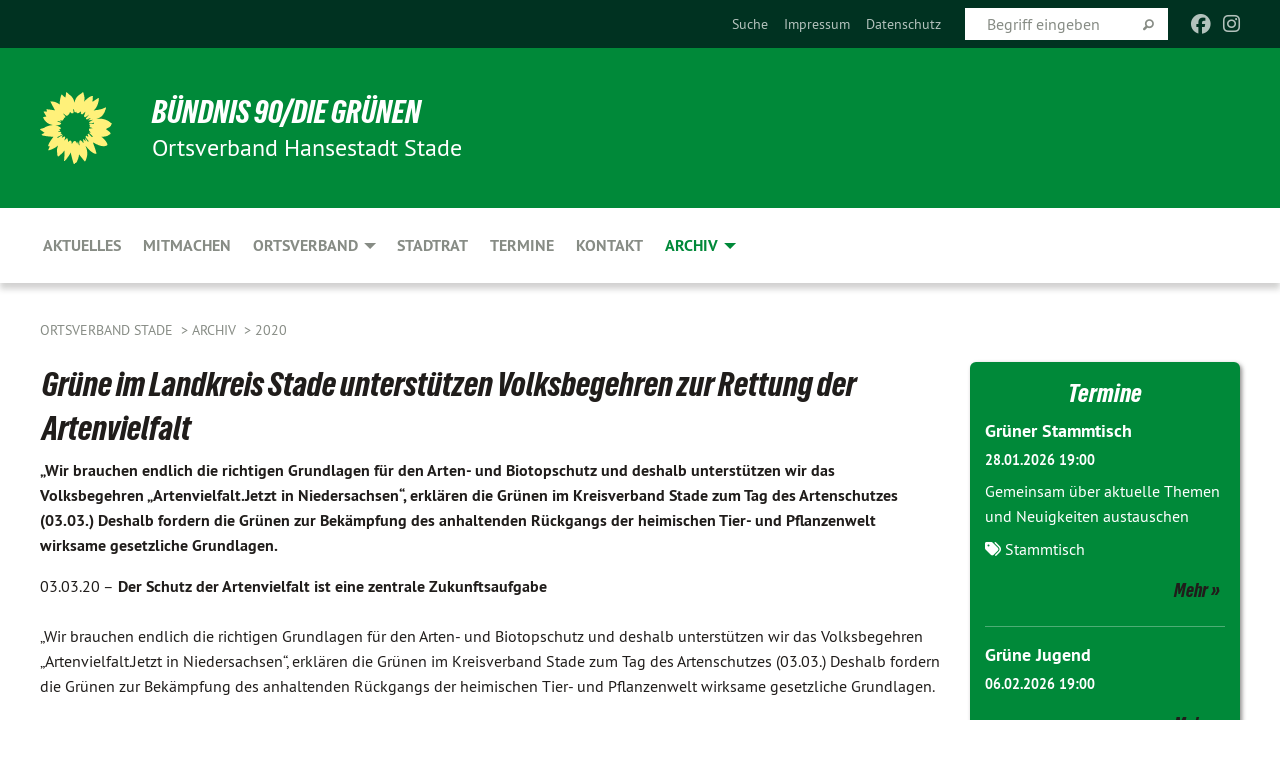

--- FILE ---
content_type: text/html; charset=utf-8
request_url: https://gruene-ov-stade.de/archiv/2020/2020-volltext/gruene_im_landkreis_stade_unterstuetzen_volksbegehren_zur_rettung_der_artenvielfalt-1
body_size: 10494
content:
<!DOCTYPE html>
<html lang="de" class="no-js">
<head>

<meta charset="utf-8">
<!-- 
	TYPO3 GRÜNE is Open Source. See @ https://typo3-gruene.de. Developed by die-netzmacher.de and verdigado eG.

	This website is powered by TYPO3 - inspiring people to share!
	TYPO3 is a free open source Content Management Framework initially created by Kasper Skaarhoj and licensed under GNU/GPL.
	TYPO3 is copyright 1998-2026 of Kasper Skaarhoj. Extensions are copyright of their respective owners.
	Information and contribution at https://typo3.org/
-->


<link rel="shortcut icon" href="/typo3conf/ext/startgreen/Resources/Public/Css/buendnis-90-die-gruenen.ico" type="image/vnd.microsoft.icon">

<meta name="generator" content="TYPO3 CMS" />
<meta name="description" content="Das Grüne Archiv 2018 zum Nachlesen: Ortsverband Bündnis90/Die Grünen Stade und Fraktion von Bündnis90/Die Grünen im Rat der Hansestadt Stade" />
<meta name="keywords" content="Grüne,im,Landkreis,Stade,unterstützen,Volksbegehren,zur,Rettung,der,Artenvielfalt," />
<meta name="viewport" content="width=device-width, initial-scale=1.0" />
<meta name="twitter:card" content="summary" />

<link rel="stylesheet" type="text/css" href="/typo3temp/assets/compressed/merged-adf848e3db8a6cefcac8d6ec9b0a4900-804c1c0754dd6a29854e3a21786f4533.css?1764233028" media="all">
<link rel="stylesheet" type="text/css" href="/typo3temp/assets/compressed/2a1df348cd-bb560c40fe43101ed1242ef3cb16614e.css?1764233028" media="all">
<link rel="stylesheet" type="text/css" href="/typo3temp/assets/compressed/merged-558148a905f65ab7d53c898584accc54-403c0f46a140381ac40642f092268c3a.css?1764233038" media="all">
<link rel="stylesheet" type="text/css" href="/typo3temp/assets/compressed/merged-1ba18b692853e40a7c8bb780f22dce6d-f9e3b2d84d93f6fcf56c115a7ed9bcdd.css?1764233028" media="screen">
<link media="all" href="/typo3conf/ext/iconpack_fontawesome/Resources/Public/Vendor/fontawesome-free-6.7.2-web/css/fontawesome.min.css?1764232989" rel="stylesheet" type="text/css" >
<link media="all" href="/typo3conf/ext/iconpack_fontawesome/Resources/Public/Vendor/fontawesome-free-6.7.2-web/css/brands.min.css?1764232989" rel="stylesheet" type="text/css" >
<link media="all" href="/typo3conf/ext/iconpack/Resources/Public/Css/IconpackTransforms.min.css?1764232988" rel="stylesheet" type="text/css" >
<link media="all" href="/typo3conf/ext/iconpack_fontawesome/Resources/Public/Vendor/fontawesome-free-6.7.2-web/css/solid.min.css?1764232989" rel="stylesheet" type="text/css" >
<link media="all" href="/typo3conf/ext/iconpack_fontawesome/Resources/Public/Vendor/fontawesome-free-6.7.2-web/css/regular.min.css?1764232989" rel="stylesheet" type="text/css" >



<script src="/typo3temp/assets/compressed/merged-813388728349fa0bed4d40c459db5ca3-5044d10d50e3d26f62da58622b4d5dce.js?1764233680"></script>


<meta name="viewport" content="width=device-width, initial-scale=1.0" />
<!-- Tags added by EXT:seo_dynamic_tag -->
<title>Grüne im Landkreis Stade unterstützen Volksbegehren zur Rettung der Artenvielfalt : Der Schutz der Artenvielfalt ist eine zentrale...</title>
<!-- Open Graph data added by EXT:seo_dynamic_tag -->
<meta property="og:title" content="Grüne im Landkreis Stade unterstützen Volksbegehren zur Rettung der Artenvielfalt : Der Schutz der Artenvielfalt ist eine zentrale..." />
<meta property="og:type" content="article" />
<meta property="article:published_time" content="2020-03-03T16:28:44" />
<meta property="article:modified_time" content="2020-08-09T11:21:59" />
<meta property="article:section" content="2020 Volltext" />
<meta property="article:tag" content="Grüne,im,Landkreis,Stade,unterstützen,Volksbegehren,zur,Rettung,der,Artenvielfalt," />
<meta property="og:url" content="https://gruene-ov-stade.de/archiv/2020/2020-volltext/gruene_im_landkreis_stade_unterstuetzen_volksbegehren_zur_rettung_der_artenvielfalt-1" />
<meta property="og:image" content="https://gruene-ov-stade.de/userspace/NS/ov_stade/migration_ttnews2orgxblog/news/images/pixabay_Pezibear_01.jpg" />
<meta property="og:image:width" content="1280" />
<meta property="og:image:height" content="853" />
<meta property="og:image:alt" content="Foto: Pezibear / pixabay.com" />
<meta property="og:description" content="„Wir brauchen endlich die richtigen Grundlagen für den Arten- und Biotopschutz und deshalb unterstützen wir das Volksbegehren „Artenvielfalt.Jetzt in Niedersachsen“, erklären die Grünen im..." />
<meta property="og:site_name" content="2020 Volltext" />
<!-- Twitter Card data -->
<meta name="twitter:card" content="summary_large_image" />
<meta name="twitter:title" content="Grüne im Landkreis Stade unterstützen Volksbegehren zur Rettung der Artenvielfalt : Der Schutz der Artenvielfalt ist eine zentrale..." />
<meta name="twitter:description" content="„Wir brauchen endlich die richtigen Grundlagen für den Arten- und Biotopschutz und deshalb unterstützen wir das Volksbegehren „Artenvielfalt.Jetzt in Niedersachsen“, erklären die Grünen im..." />
<meta name="twitter:image" content="https://gruene-ov-stade.de/userspace/NS/ov_stade/migration_ttnews2orgxblog/news/images/pixabay_Pezibear_01.jpg" />
<meta name="twitter:image:alt" content="Foto: Pezibear / pixabay.com" />

<link rel="canonical" href="https://gruene-ov-stade.de/archiv/2020/2020-volltext/gruene_im_landkreis_stade_unterstuetzen_volksbegehren_zur_rettung_der_artenvielfalt-1"/>
</head>
<body id="bodyId-217889" class= "start__mixed_05_02_r layout-0 theme-2109281">
<!--[if lt IE 9]>
              <p class="browsehappy">You are using an <strong>outdated</strong> browser. Please <a href="http://browsehappy.com/">upgrade your browser</a> to improve your experience.</p>
            <![endif]-->
    <div id="startBox01" class="mixed">
  
  

    <div class="siteLineTop siteLineTopNavigation"><div class="siteLine container"><ul class="dropdown menu" data-dropdown-menu>
                    <li></li>
                </ul><div class="icons socialmedia"><a href="https://www.facebook.com/diegruenenstade" title="Facebook" target="_blank" rel="noreferrer"><i class="fa-brands fa-facebook"></i></a><a href="https://www.instagram.com/gruene_stade/" title="Instagram" target="_blank" rel="noreferrer"><i class="fa-brands fa-instagram"></i></a></div>
		
			
				

    <form method="post" id="siteLineTopSearch" action="/meta-navigation/top/suche?tx__%5Baction%5D=&amp;tx__%5Bcontroller%5D=&amp;cHash=13afe73416604177f0dde75322eb9f18">
<div>
<input type="hidden" name="__referrer[@extension]" value="" />
<input type="hidden" name="__referrer[@controller]" value="Standard" />
<input type="hidden" name="__referrer[@action]" value="searchbox" />
<input type="hidden" name="__referrer[arguments]" value="YTowOnt9695cb50dcaf552857aeb87f82ecc585fbfd935c9" />
<input type="hidden" name="__referrer[@request]" value="{&quot;@extension&quot;:null,&quot;@controller&quot;:&quot;Standard&quot;,&quot;@action&quot;:&quot;searchbox&quot;}395d39b5d95634f04b5bced5f513e5b3bdbf4747" />
<input type="hidden" name="__trustedProperties" value="{&quot;Query&quot;:1}295f3081fd33d6e8ed77dffce813704c167e7794" />
</div>

      
      <input placeholder="Begriff eingeben" type="text" name="Query" />
			<a class="siteLineTopSearchIcon" href="#" onclick="$(this).closest('form').submit()">
				<i class="fi-magnifying-glass"></i>
			</a>
		</form>
	
			
		
	
<ul class="side-nav vertical right" role="menu"><li role="menuitem"><a href="/meta-navigation/top/suche" title="Suche">Suche</a></li><li role="menuitem"><a href="/meta-navigation/top/impressum" title="Impressum">Impressum</a></li><li role="menuitem"><a href="/meta-navigation/top/datenschutz" title="Datenschutz">Datenschutz</a></li></ul>


</div></div>

<div class="header-wrapper">
  <div class="green-division logo-with-text"><div class="green-division-content container"><!-- start.structure.header.main.default.20.20.default //--><div class="logo"><a href="/aktuelles" title="BÜNDNIS 90/DIE GRÜNEN" class="icon-die-gruenen"><svg viewBox="0 0 16 16"><path d="M15.992 7.05153 C15.9857 7.00995 15.8807 6.97251 15.8107 6.91456 C15.5721 6.71562 14.7198 5.87686 13.0422 5.93118 C12.8299 5.93794 12.6363 5.95805 12.46 5.98797 C12.8173 5.87216 13.0022 5.80273 13.11 5.75996 C13.2399 5.70822 14.0961 5.4148 14.5568 3.91077 C14.5961 3.78247 14.7072 3.4724 14.6794 3.44884 C14.6454 3.41993 14.3574 3.47148 14.0664 3.64844 C13.7745 3.82596 12.7938 3.98077 12.6774 3.99936 C12.609 4.01034 12.321 3.96709 11.8909 4.193 C12.3756 3.69522 12.8899 2.98775 13.0281 1.99416 C13.0941 1.51777 13.0661 1.32364 13.0456 1.3249 C13.017 1.32697 13.0007 1.32725 12.9653 1.33769 C12.8572 1.36973 12.7478 1.46073 12.3911 1.69946 C12.0341 1.938 11.6559 2.20231 11.6559 2.20231 C11.6559 2.20231 11.7855 0.905189 11.7452 0.874878 C11.7057 0.845574 10.9691 0.852536 9.83867 2.11152 C9.83867 2.11152 9.96713 1.03314 9.75509 0.626385 C9.75509 0.626385 9.6964 0.332012 9.65024 0.178169 C9.62708 0.101187 9.56684 0.0198406 9.55685 0.0268305 C9.54504 0.0349805 9.44501 0.0516162 9.28439 0.235829 C9.03502 0.521414 7.87593 0.871034 7.68405 2.37074 C7.53884 1.76551 7.23059 0.956194 6.46987 0.546196 C6.0403 0.125606 5.84917 0 5.82712 0.010836 C5.80778 0.0206342 5.81615 0.207686 5.75086 0.628856 C5.67749 1.10094 5.61167 1.25033 5.61167 1.25033 C5.61167 1.25033 4.81455 0.549188 4.79382 0.528614 C4.75637 0.491712 4.27036 2.03107 4.41295 2.79966 C4.41295 2.79966 4.16064 2.60403 3.70159 2.36839 C3.18027 2.10057 2.30328 2.05423 2.30944 2.09553 C2.31995 2.16497 3.04944 3.5904 3.35659 4.09102 C3.35659 4.09102 1.3911 3.75327 1.42538 3.87619 C1.43673 3.91661 1.48374 3.99381 1.56136 4.32188 C1.56136 4.32188 0.789964 4.30504 0.800005 4.36895 C0.811056 4.44035 1.38478 5.38858 1.42889 5.44027 C1.42889 5.44027 0.832084 5.55563 0.706081 5.5625 C0.620706 5.56726 1.10475 6.90371 2.43158 7.23742 C2.63209 7.28784 2.82609 7.32532 3.01101 7.35116 C2.57604 7.34288 2.09499 7.43363 1.54222 7.63856 C1.54222 7.63856 1.22206 7.76314 1.05293 7.89713 C0.88358 8.03172 0.0414514 8.1733 0 8.29598 C0.0196574 8.38622 1.02869 9.07656 1.02869 9.07656 C1.02869 9.07656 0.437654 9.36533 0.396996 9.41957 C0.369159 9.45737 0.346631 9.49098 0.354019 9.50161 C0.36098 9.51179 0.400871 9.55894 0.503217 9.62272 C0.739596 9.76953 2.84368 9.98939 2.97328 9.93743 C3.10261 9.886 1.83028 11.3159 1.81065 12.0365 C1.81065 12.0365 2.01901 12.0514 2.13675 12.0611 C2.22697 12.0683 1.75318 12.9624 1.83901 12.9588 C2.41073 12.9348 3.35903 12.3816 3.53696 12.2541 C3.71476 12.1273 3.95794 11.9386 4.02298 11.8772 C4.08873 11.8157 3.60811 12.6746 3.80479 13.4301 C3.80479 13.4301 3.86728 14.0164 3.8707 14.1349 C3.87368 14.2528 4.04047 14.2533 4.03888 14.3321 C4.03728 14.4288 4.50232 13.965 4.72273 13.7865 C4.94308 13.6085 5.24252 13.2644 5.38739 13.0372 C5.53202 12.8109 5.40314 14.8132 5.34421 15.1983 C5.32511 15.3229 5.35347 15.3359 5.37328 15.3772 C5.37918 15.39 5.58492 15.2205 5.65011 15.1772 C5.74719 15.1126 6.75071 13.7631 6.814 13.4255 C6.814 13.4255 7.34912 15.7767 7.53065 16.0286 C7.56995 16.083 7.60274 16.144 7.62999 16.1016 C7.68326 16.0178 7.76314 15.798 7.82338 15.7798 C7.90067 15.7566 8.1267 15.7281 8.24545 15.393 C8.36449 15.0578 8.57838 14.7304 8.67876 13.8599 C8.67876 13.8599 9.8165 15.3106 9.96432 15.4456 C10.023 15.4993 10.3323 14.985 10.4682 14.159 C10.6048 13.3326 10.3113 12.2225 10.1259 12.1845 C10.1259 12.1845 10.0484 12.0625 10.264 12.1397 C10.3868 12.1839 10.8603 13.0056 11.9522 13.6296 C12.136 13.7346 12.5268 13.7364 12.5291 13.7295 C12.6169 13.4843 11.7599 11.242 11.7599 11.242 C11.7599 11.242 11.7812 11.2163 11.9538 11.2869 C12.1259 11.3578 13.7625 12.416 14.7551 11.92 C14.9565 11.8196 14.9681 11.7983 14.9681 11.7983 C15.0818 11.3095 14.2074 10.3852 13.6706 9.96559 C13.6706 9.96559 15.0806 9.90826 15.2968 9.53432 C15.2968 9.53432 15.5569 9.44074 15.6911 9.2554 C15.7143 9.22297 15.5391 8.90112 15.3358 8.75992 C14.8032 8.39077 14.688 8.25154 14.688 8.25154 C14.688 8.25154 14.8367 8.07179 15.0518 8.00419 C15.2669 7.93673 15.9621 7.50823 15.7763 7.29694 C15.7763 7.29694 16 7.1024 15.992 7.05153 M11.4293 7.02375 C11.2114 7.05956 10.6517 7.07226 11.1672 7.514 C11.1672 7.514 11.2626 7.52102 11.008 7.67104 C10.7535 7.82137 11.5752 7.91067 11.6723 8.01933 C11.7696 8.12905 10.858 8.00927 10.8757 8.28362 C10.8934 8.55841 10.7192 8.38494 11.3246 9.03147 C11.3246 9.03147 10.9609 8.947 10.9186 8.99805 C10.8757 9.04988 11.7151 9.74546 11.7098 9.94333 C11.7098 9.94333 11.5391 10.0618 11.4664 9.95832 C11.3937 9.85421 10.8864 9.2932 10.8042 9.27675 C10.7424 9.26467 10.6239 9.2932 10.569 9.40204 C10.569 9.40204 10.7908 9.9188 10.7215 9.93297 C10.6517 9.94733 10.305 9.70339 10.305 9.70339 C10.305 9.70339 10.0776 9.80351 10.1526 10.0095 C10.2265 10.2158 10.8448 10.9167 10.8094 10.9597 C10.8094 10.9597 10.7568 11.0749 10.677 11.0668 C10.5976 11.0583 10.1697 10.2844 10.0643 10.2547 C9.95887 10.2252 10.1872 10.9778 10.1872 10.9778 C10.1872 10.9778 9.80151 10.5716 9.69858 10.4867 C9.5961 10.4016 9.58083 10.5767 9.58083 10.5767 L9.69258 11.4355 C9.69258 11.4355 8.49067 9.6437 8.78468 11.7803 C8.78468 11.7803 8.7569 11.9013 8.71724 11.8974 C8.67722 11.8931 8.42181 11.1901 8.45107 10.9981 C8.48099 10.8056 8.24044 11.5309 8.24044 11.5309 C8.24044 11.5309 7.86355 10.0337 7.08304 11.568 C7.08304 11.568 7.02861 10.9885 6.90841 10.889 C6.78897 10.7897 6.68935 10.7362 6.65918 10.7544 C6.62958 10.7726 6.35334 11.0355 6.24541 11.0616 C6.13779 11.0872 6.33139 10.7141 6.17166 10.61 C6.17166 10.61 6.18596 10.5062 6.09314 10.357 C5.99991 10.2076 5.9102 10.2635 5.37234 10.8431 C5.37234 10.8431 5.59718 10.2932 5.59511 10.1033 C5.59357 9.91371 5.38419 9.8701 5.38419 9.8701 C5.38419 9.8701 4.99275 10.1676 4.87927 10.1309 C4.7651 10.0941 5.06663 9.72974 5.07193 9.62908 C5.07359 9.59728 5.02857 9.60954 5.02857 9.60954 C5.02857 9.60954 4.98165 9.57584 4.58843 9.80524 L3.95082 10.2108 C3.90397 10.1823 3.84138 10.1875 3.86052 10.0363 C3.8659 9.99266 5.05112 9.43538 4.99821 9.37687 C4.94563 9.31891 4.54951 9.22197 4.54951 9.22197 C4.54951 9.22197 4.79783 8.92241 4.7237 8.88939 C4.64973 8.85716 4.10865 8.81235 4.10865 8.81235 C4.10865 8.81235 4.01514 8.66371 4.03442 8.69306 C4.05229 8.72275 4.56359 8.61212 4.56359 8.61212 L4.22245 8.34414 C4.22245 8.34414 5.08519 8.19252 4.3237 7.73407 C4.04183 7.56464 3.74769 7.44859 3.42978 7.39117 C4.24198 7.43131 4.77921 7.22588 4.68805 6.92848 C4.68805 6.92848 4.66221 6.82055 3.85248 6.52481 C3.85248 6.52481 3.87506 6.42823 3.92906 6.41519 C3.98331 6.40214 4.82518 6.71033 4.76572 6.66084 C4.70567 6.61117 4.39746 6.26849 4.45302 6.27162 C4.50871 6.2741 4.90398 6.44131 5.03512 6.31835 C5.16071 6.20085 5.23963 5.98439 5.32213 5.93738 C5.40489 5.89028 5.10204 5.61016 5.5011 5.73911 C5.5011 5.73911 5.77153 5.58727 5.55842 5.33904 C5.34537 5.08996 4.66989 4.29122 5.7719 5.25563 C6.03541 5.48646 6.69471 4.78309 6.64046 4.40046 C6.64046 4.40046 6.90393 4.66603 6.95975 4.69439 C7.0155 4.72308 7.38434 4.76698 7.46818 4.63919 C7.50676 4.5803 7.33281 4.03583 7.44467 3.79623 C7.44467 3.79623 7.49167 3.79206 7.53589 3.84289 C7.58029 3.89416 7.58534 4.46218 7.78553 4.57008 C7.78553 4.57008 8.01021 4.4384 8.04815 4.34013 C8.08647 4.24166 7.98716 4.95393 8.66135 4.64663 C8.66135 4.64663 8.98948 4.35512 9.08369 4.34637 C9.17727 4.33762 9.01322 4.69266 9.09605 4.81881 C9.17945 4.94553 9.45564 5.03019 9.5434 4.87181 C9.63162 4.71386 10.0522 4.39787 10.0849 4.41056 C10.1176 4.4237 9.87092 5.08181 9.84258 5.14641 C9.80151 5.24051 9.77244 5.37981 9.77244 5.37981 C9.77244 5.37981 9.80469 5.5636 10.0344 5.61424 C10.0344 5.61424 10.4682 5.36084 10.9195 5.03189 C10.8722 5.08884 10.8245 5.14794 10.7763 5.21116 C10.7763 5.21116 10.1924 5.81098 10.1922 5.89778 C10.1929 5.98451 10.3924 6.17944 10.556 6.06918 C10.7197 5.95958 11.1148 5.7959 11.1493 5.82427 C11.1834 5.8525 11.2463 5.93365 11.1642 5.98116 C11.0818 6.02813 10.6222 6.26849 10.6222 6.26849 C10.6222 6.26849 11.1472 6.30443 11.7893 6.17458 C11.0942 6.45661 10.8533 6.8859 10.8595 6.92654 C10.88 7.06438 11.9602 6.78439 11.9899 6.8526 C12.1448 7.20437 11.6477 6.987 11.4293 7.02375"/></svg></a></div><div class="text"><h1><a href="/aktuelles" title="BÜNDNIS 90/DIE GRÜNEN" class="startFontLightOnDark bold">BÜNDNIS 90/DIE GRÜNEN</a></h1><h2>Ortsverband Hansestadt Stade</h2></div></div></div>
		
        <div class="main-nav left">
  <div class="title-bar container responsive-menu-title-bar"
       data-responsive-toggle="responsive-menu"
       data-hide-for="large">
    
    <button type="button" data-toggle="responsive-menu">
      <span class="menu-icon" ></span>
    </button>
  </div>
  <nav class="top-bar container" id="responsive-menu">
    
    <ul class="vertical large-horizontal menu"
        data-responsive-menu="drilldown large-dropdown" data-parent-link="true">
      



	
		
				


		<li class="page-112320">
			



		
	<a href="/aktuelles">
		

		 
	



	Aktuelles

	</a>

	






	







				</li>
			
		
	
		
				


		<li class="page-234928">
			



		
	<a href="/mitmachen">
		

		 
	



	mitmachen

	</a>

	






	







				</li>
			
		
	
		
				


		<li class="page-162342">
			



		
	<a href="/ortsverband">
		

		 
	



	Ortsverband

	</a>

	






	



				
				
	<ul class="dropdown menu">
		
			
					


		<li class="page-230113">
			



		
	<a href="/ortsverband/politik-fuer-stade-15-punkte-kurz-notiert">
		

		 
	



	Politik für Stade - 15 Punkte kurz&hellip;
	</a>

	






	







					</li>
				
			
		
			
					


		<li class="page-112431">
			



		
	<a href="/ortsverband/vorstandsteam">
		

		 
	



	Vorstandsteam

	</a>

	






	







					</li>
				
			
		
			
					


		<li class="page-183182">
			



		
	<a href="/ortsverband/die-satzung">
		

		 
	



	Die Satzung

	</a>

	






	







					</li>
				
			
		
			
					


		<li class="page-129597">
			



		
	<a href="/ortsverband/gruene-jugend">
		

		 
	



	Grüne Jugend

	</a>

	






	







					</li>
				
			
		
			
					


		<li class="page-123064">
			



		
	<a href="/ortsverband/unser-abgeordneter-im-landtag">
		

		 
	



	Unser Abgeordneter im Landtag

	</a>

	






	







					</li>
				
			
		
			
					


		<li class="page-121272">
			



		
	<a href="/ortsverband/unser-abgeordneter-im-bundestag">
		

		 
	



	Unser Abgeordneter im Bundestag

	</a>

	






	







					</li>
				
			
		
	</ul>

				
				</li>
			
		
	
		
				


		<li class="page-112433">
			



		
	<a href="/stadtrat">
		

		 
	



	Stadtrat

	</a>

	






	







				</li>
			
		
	
		
				


		<li class="page-112317">
			



		
	<a href="/termine">
		

		 
	



	Termine

	</a>

	






	







				</li>
			
		
	
		
				


		<li class="page-112651">
			



		
	<a href="/kontakt">
		

		 
	



	Kontakt

	</a>

	






	







				</li>
			
		
	
		
				


		<li class="page-123413 active">
			



		
	<a href="/archiv">
		

		 
	



	Archiv

	</a>

	






	



				
				
	<ul class="dropdown menu">
		
			
					


		<li class="page-241516">
			



		
	<a href="/archiv/2024-1">
		

		 
	



	2025

	</a>

	






	







					</li>
				
			
		
			
					


		<li class="page-238079">
			



		
	<a href="/archiv/2024">
		

		 
	



	2024

	</a>

	






	







					</li>
				
			
		
			
					


		<li class="page-235035">
			



		
	<a href="/archiv/2023">
		

		 
	



	2023

	</a>

	






	







					</li>
				
			
		
			
					


		<li class="page-231527">
			



		
	<a href="/archiv/2022">
		

		 
	



	2022

	</a>

	






	







					</li>
				
			
		
			
					


		<li class="page-224282">
			



		
	<a href="/archiv/2021">
		

		 
	



	2021

	</a>

	






	







					</li>
				
			
		
			
					


		<li class="page-217887 active">
			



		
	<a href="/archiv/2020">
		

		 
	



	2020

	</a>

	






	







					</li>
				
			
		
			
					


		<li class="page-217881">
			



		
	<a href="/archiv/2019">
		

		 
	



	2019

	</a>

	






	







					</li>
				
			
		
			
					


		<li class="page-210388">
			



		
	<a href="/archiv/2018">
		

		 
	



	2018

	</a>

	






	







					</li>
				
			
		
			
					


		<li class="page-205950">
			



		
	<a href="/archiv/2017">
		

		 
	



	2017

	</a>

	






	







					</li>
				
			
		
			
					


		<li class="page-189541">
			



		
	<a href="/archiv/2016">
		

		 
	



	2016

	</a>

	






	







					</li>
				
			
		
			
					


		<li class="page-181135">
			



		
	<a href="/archiv/2015">
		

		 
	



	2015

	</a>

	






	







					</li>
				
			
		
	</ul>

				
				</li>
			
		
	






    </ul>
  </nav>
</div>

			
	

	


  <div class="breadcrumbs-wrapper container">
    <ul class="menu-breadcrumb breadcrumbs breadcrumbs--left">
      
        


		<li class="page-112282 active">
		



		
	<a href="/aktuelles">
		

		 
	



	Ortsverband Stade

	</a>

	






	





</li>
      
        


		<li class="page-123413 active">
		



		
	<a href="/archiv">
		

		 
	



	Archiv

	</a>

	






	





</li>
      
        


		<li class="page-217887 active">
		



		
	<a href="/archiv/2020">
		

		 
	



	2020

	</a>

	






	





</li>
      
    </ul>
  </div>






</div>

  
	
	
  <div id="maincontent" class="maincontent container">
		<div class="row main">
			<div class="small-12 medium-8 large-9 columns maincontentmain main">
				<!--content-->
				<!--TYPO3SEARCH_begin-->
    

            <div id="c874438" class="frame frame-default frame-type-list frame-layout-0">
                
                
                    



                
                
                    
  

    
    

    
  

  

  




                
                

    
        <div id="x874438" class="xBlog xBlogMain single news"><div class="row"><div class="columns col-sm-12"><div class="xBlogItem"><div id="c206062" class="frame frame- frame-type- frame-layout-"><div class="xBlog_4756416 ce-textpic ce-right ce-intext"><header><h1 class="">
				
				Grüne im Landkreis Stade unterstützen Volksbegehren zur Rettung der Artenvielfalt 
			</h1></header><div class="ce-bodytext"><p class="teaser font-weight-bold">„Wir brauchen endlich die richtigen Grundlagen für den Arten- und Biotopschutz und deshalb unterstützen wir das Volksbegehren „Artenvielfalt.Jetzt in Niedersachsen“, erklären die Grünen im Kreisverband Stade zum Tag des Artenschutzes (03.03.) Deshalb fordern die Grünen zur Bekämpfung des anhaltenden Rückgangs der heimischen Tier- und Pflanzenwelt wirksame gesetzliche Grundlagen.</p><p class="inlineleft">
				03.03.20 – 
				</p><p><b>Der Schutz der Artenvielfalt ist eine zentrale Zukunftsaufgabe</b><br>&nbsp;<br>„Wir brauchen endlich die richtigen Grundlagen für den Arten- und Biotopschutz und deshalb unterstützen wir das Volksbegehren „Artenvielfalt.Jetzt in Niedersachsen“, erklären die Grünen im Kreisverband Stade zum Tag des Artenschutzes (03.03.) Deshalb fordern die Grünen zur Bekämpfung des anhaltenden Rückgangs der heimischen Tier- und Pflanzenwelt wirksame gesetzliche Grundlagen.<br><br></p><p>„Etwa die Hälfte der rund 11.000 Tier und Pflanzenarten in Niedersachsen sind bedroht; fast 2/3 unserer Wildbienenarten stehen auf der Roten Liste. Inzwischen nehmen selbst Allerweltsarten wie der Star in ihren Beständen ab, weil ihnen einfach die Lebensgrundlage fehlt“, rechnen die Grünen vor. Gerade die in den letzten Jahren öffentlich diskutierten Studien zum Insektensterben zeigten, dass jetzt gehandelt werden muss. Das Artensterben hat nach Einschätzung der Grünen viele Gründe. Klar sei aber, dass die intensive Nutzung der Landschaft mit hohem Dünger- und Pestizideinsatz sowie die Verinselung der Lebensräume zu den wesentlichen Ursachen gehören.&nbsp; „Um unsere Ökosysteme, unsere heimischen Wildpflanzen, Insekten und Wirbeltiere zu retten, haben bislang aber weder die Bundes- noch die Landesregierung ernsthafte Maßnahmen ergriffen, deshalb müssen wir jetzt handeln“ fordern Barbara Zurek und Ralf Poppe,&nbsp; Sprecher im Kreisverband.&nbsp; Wir wollen, dass auch unsere Enkelkinder eine intakte, vielfältige Umwelt erleben können. 
</p><p><a href="https://www.artenvielfalt-niedersachsen.jetzt/" target="_blank" rel="noreferrer">www.artenvielfalt-niedersachsen.jetzt</a></p></div></div></div><div id="c206062" class="frame frame- frame-type- frame-layout-"></div><p class="supplement bold">
      Kategorie
    </p><p class="category"><span class="item"><a href="/archiv/2020/kategorie/2020">
	2020
</a></span><span class="item"><span class="devider">| </span><a href="/archiv/2020/kategorie/demokratie_recht-1">
	Demokratie & Recht
</a></span><span class="item"><span class="devider">| </span><a href="/archiv/2020/kategorie/umweltschutz-1">
	Umweltschutz
</a></span><span class="item"><span class="devider">| </span><a href="/archiv/2020/kategorie/volksbegehren_artenvielfalt-2">
	Volksbegehren Artenvielfalt
</a></span></p></div><div class="buttonline text-right"><a class="button small" href="/archiv/2020">Listenansicht</a>
		&nbsp;
		<a class="button small" onclick="history.back()">Zurück</a></div></div></div></div>

    


                
                    



                
                
                    



                
            </div>

        

<!--TYPO3SEARCH_end-->
				<!--/content-->
			</div>
			<div class="small-12 medium-4 large-3 columns maincontentright right">
				<!-- startpagecontent start -->
    

            <div id="c489799" class="frame frame-default frame-type-list frame-layout-0">
                
                
                    



                
                
                    
  

    
    
        
      

    
      <header>
			
        
          
    



  
        
        

	
			
				

	
			<h1 class="ce-headline-center">
				
				Termine
			</h1>
		




			
		




        
        



      </header>
    
  

  

  




                
                

    
        <div class="calendarize">
	
	

	

    
	





        
                
                
                
                
        


        
                
                        
                            



	
	<div class="panel panel-default state-default">
		<div class="panel-body">

			<div class="media calendarize-item">
				

				<div class="media-body">
					<h2>
						<a href="/termine/termin/gruener-stammtisch-1-20260128">
							Grüner Stammtisch
						</a>
					</h2>

                    
                    <time>
                        
    28.01.2026
    
            19:00
        

                    </time>

					<p>
						
								<p>Gemeinsam über aktuelle Themen und Neuigkeiten austauschen</p>
							
					</p>

                    <div class="categories ">
                        
                            <span class="category c885"><i
                                class="fa fa-tags"></i>&nbsp;Stammtisch</span>
                        
                    </div>

                        
						<a class="button small" href="/termine/termin/gruener-stammtisch-1-20260128">
							Mehr
						</a>
					

					
				</div>
			</div>
		</div>
	</div>


                        
                            



	
	<div class="panel panel-default state-default">
		<div class="panel-body">

			<div class="media calendarize-item">
				

				<div class="media-body">
					<h2>
						<a href="/termine/termin/gruene-jugend-20260206">
							Grüne Jugend
						</a>
					</h2>

                    
                    <time>
                        
    06.02.2026
    
            19:00
        

                    </time>

					<p>
						
								
									
								
							
					</p>

                    <div class="categories ">
                        
                    </div>

                        
						<a class="button small" href="/termine/termin/gruene-jugend-20260206">
							Mehr
						</a>
					

					
				</div>
			</div>
		</div>
	</div>


                        
                    
            
    


    
	<div class="cal-list-footer">
		<a class="button" href="/archiv/2020/2020-volltext/kalender.xml">RSS</a>
		<a class="button" href="/archiv/2020/2020-volltext/kalender.atom">Atom</a>
		<a class="button" href="/archiv/2020/2020-volltext/kalender.ics">iCal</a>
	</div>
    


</div>
    


                
                    



                
                
                    



                
            </div>

        

<!-- startpagecontent end --><!-- bundescontent start -->
    

            <div id="c886386" class="frame frame-default frame-type-list frame-layout-0">
                
                
                    



                
                
                    
  

    
    
        
      

    
      <header>
			
        
          
    



  
        
        

	
			
				

	
			<h1 class="">
				
				GRUENE.DE News
			</h1>
		




			
		




        
        



      </header>
    
  

  

  




                
                

    
        <div class="tx-rssdisplay">
	
	<h2>
		<a href="" target='_blank'>Neues</a>
	</h2>

	<ul class="tx-rssdisplay-list">
		
			<li class="tx-rssdisplay-item">
				<span class="tx-rssdisplay-item-title">
					
							<a href="https://www.gruene.de/artikel/wir-haben-es-satt-schwarz-rot-macht-politik-fuer-agrarkonzerne">
								Wir haben es satt: Schwarz-Rot macht Politik für Agrarkonzerne
							</a>
						
				</span>
				<p class="tx-rssdisplay-item-description">
					
						Die Verlierer der Landwirtschaftspolitik von Agrarminister Alois Rainer sind kleinere Landwirtschaftsbetriebe, aber auch wir als&nbsp;[...]
				</p>
			</li>
		
			<li class="tx-rssdisplay-item">
				<span class="tx-rssdisplay-item-title">
					
							<a href="https://www.gruene.de/artikel/baden-wuerttemberg-stabil-in-bewegten-zeiten">
								Baden-Württemberg: Stabil in bewegten Zeiten
							</a>
						
				</span>
				<p class="tx-rssdisplay-item-description">
					
						Am 8. März wählt Baden-Württemberg einen neuen Landtag. Als Nachfolger von Winfried Kretschmann als Ministerpräsidenten von Baden-Württemberg&nbsp;[...]
				</p>
			</li>
		
			<li class="tx-rssdisplay-item">
				<span class="tx-rssdisplay-item-title">
					
							<a href="https://www.gruene.de/artikel/angriff-auf-venezuela-erneuerbare-energien-machen-die-welt-sicherer">
								Angriff auf Venezuela: Erneuerbare Energien machen die Welt sicherer
							</a>
						
				</span>
				<p class="tx-rssdisplay-item-description">
					
						Was in Venezuela passiert, zeigt: Die noch immer weltweit hohe Abhängigkeit von fossilen Energieträgern ist ein globales Sicherheitsrisiko.&nbsp;[...]
				</p>
			</li>
		
	</ul>

</div>
    


                
                    



                
                
                    



                
            </div>

        


    

            <div id="c481229" class="frame frame-default frame-type-image frame-layout-0">
                
                
                    



                
                
                    
  

    
    
        
      

    
  

  

  




                
                

    <div class="ce-image ce-center ce-above">
        
	
		 
		
				 
					
		<div class="xBlog8273123 ce-gallery" data-ce-columns="1" data-ce-images="1">
			
				<div class="ce-outer">
					<div class="ce-inner">
      
						
							<div class="ce-row">
								
									
										
												<div class="ce-column">
	

    


<figure>
  
      <a href="https://www.gruene.de/mitglied-werden" target="_blank" rel="noreferrer">
        






<img class="image-embed-item xblog_faFJGizt" alt="Partei ergreifen. Jetzt Mitgliedsantrag ausfüllen" src="/userspace/BV/BGS_Redaktion/Banner_2023/Banner_ParteiErgreifen_340x400px_96dpi.jpg" width="453" height="533" loading="lazy" />



      </a>
    
  







  <figcaption class="image-caption xblog@98rzohfc">
     
  </figcaption>




</figure>

	


</div>

											
									
								
							</div>
						
			
					</div>
				</div>
			
		</div>
	


    </div>


                
                    



                
                
                    



                
            </div>

        

<!-- bundescontent end -->
			</div>
		</div>
  </div>

  <footer>
  <div class="footer-main container">
    
    
  </div>
</footer>

  

</div>
<script src="/typo3temp/assets/compressed/merged-b80a18fbc0541a05b9d36340a09252e6-2680dd3a0a52b0d5575a62a71870b108.js?1764233028"></script>
<script src="/typo3temp/assets/compressed/merged-335ce581f76bba205dd6bbaeb10e1eef-ea7b685c7054de105189aecfbb356224.js?1764233028"></script>


</body>
</html>
<!-- Cached page generated 18-01-26 04:13. Expires 19-01-26 00:00 -->